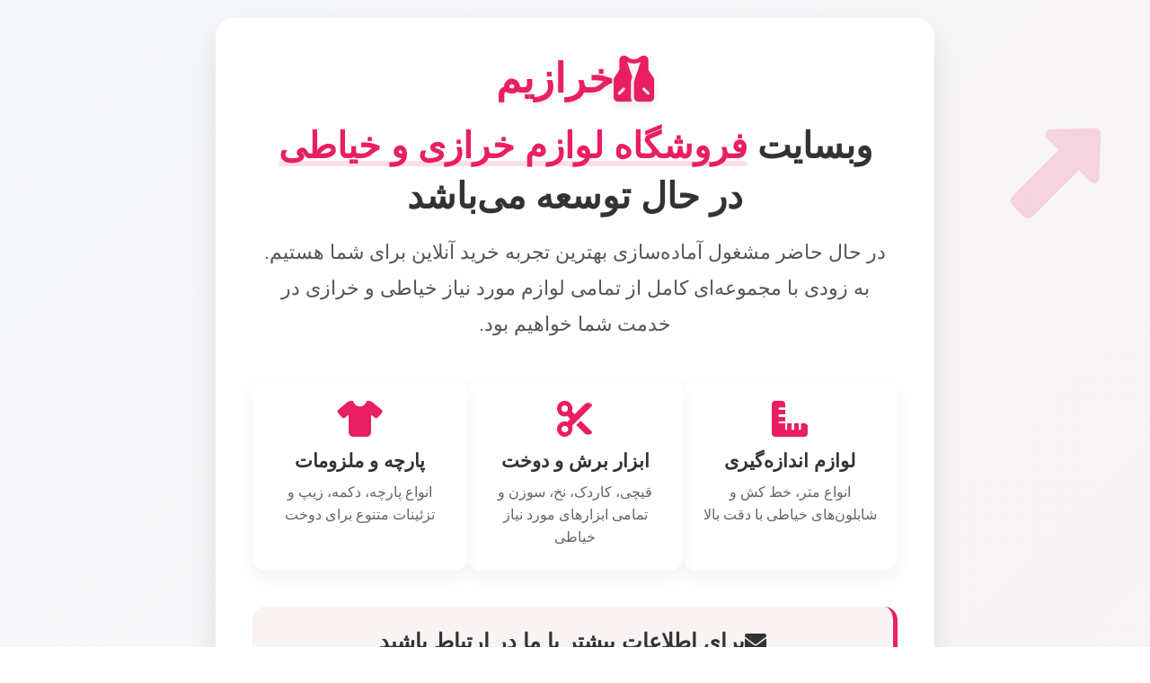

--- FILE ---
content_type: text/html; charset=UTF-8
request_url: https://kharazim.ir/shop/%D8%B4%D8%A7%D9%86%D9%87-%D8%BA%D8%B2%D8%A7%D9%84%D9%87-%D9%BE%D9%81%DA%A9%DB%8C/
body_size: 3508
content:
<!DOCTYPE html>
<html lang="fa" dir="rtl">
<head>
    <meta charset="UTF-8">
    <meta name="viewport" content="width=device-width, initial-scale=1.0">
    <title>فروشگاه لوازم خرازی و خیاطی - در حال توسعه</title>
    <link rel="stylesheet" href="https://cdnjs.cloudflare.com/ajax/libs/font-awesome/6.4.0/css/all.min.css">
    <style>
        * {
            margin: 0;
            padding: 0;
            box-sizing: border-box;
            font-family: 'Segoe UI', Tahoma, Geneva, Verdana, sans-serif;
        }
        
        body {
            background: linear-gradient(135deg, #f5f7fa 0%, #f9f3f3 100%);
            color: #333;
            min-height: 100vh;
            display: flex;
            justify-content: center;
            align-items: center;
            text-align: center;
            padding: 20px;
            position: relative;
            overflow-x: hidden;
        }
        
        .container {
            max-width: 800px;
            width: 100%;
            padding: 40px;
            background-color: rgba(255, 255, 255, 0.92);
            border-radius: 20px;
            box-shadow: 0 15px 30px rgba(0, 0, 0, 0.1);
            position: relative;
            z-index: 2;
            border: 1px solid rgba(255, 255, 255, 0.3);
            backdrop-filter: blur(5px);
        }
        
        .logo {
            font-size: 2.8rem;
            color: #e91e63;
            margin-bottom: 20px;
            display: flex;
            justify-content: center;
            align-items: center;
            gap: 15px;
        }
        
        .logo i {
            font-size: 3.2rem;
            filter: drop-shadow(0 3px 5px rgba(0, 0, 0, 0.1));
        }
        
        .logo-text {
            font-weight: 700;
            text-shadow: 0 2px 4px rgba(0, 0, 0, 0.1);
        }
        
        h1 {
            font-size: 2.5rem;
            color: #333;
            margin-bottom: 15px;
            line-height: 1.4;
        }
        
        .highlight {
            color: #e91e63;
            font-weight: 700;
            position: relative;
            display: inline-block;
        }
        
        .highlight::after {
            content: '';
            position: absolute;
            bottom: 5px;
            right: 0;
            width: 100%;
            height: 6px;
            background-color: rgba(233, 30, 99, 0.15);
            z-index: -1;
            border-radius: 3px;
        }
        
        .message {
            font-size: 1.4rem;
            line-height: 1.8;
            color: #555;
            margin-bottom: 40px;
            padding: 0 10px;
        }
        
        .features {
            display: flex;
            flex-wrap: wrap;
            justify-content: center;
            gap: 25px;
            margin-bottom: 40px;
        }
        
        .feature {
            flex: 1;
            min-width: 200px;
            padding: 25px 15px;
            background: white;
            border-radius: 15px;
            box-shadow: 0 8px 20px rgba(0, 0, 0, 0.05);
            transition: transform 0.3s ease, box-shadow 0.3s ease;
        }
        
        .feature:hover {
            transform: translateY(-10px);
            box-shadow: 0 15px 25px rgba(0, 0, 0, 0.1);
        }
        
        .feature i {
            font-size: 2.5rem;
            color: #e91e63;
            margin-bottom: 15px;
            display: block;
        }
        
        .feature h3 {
            font-size: 1.3rem;
            color: #333;
            margin-bottom: 10px;
        }
        
        .feature p {
            font-size: 1rem;
            color: #666;
            line-height: 1.6;
        }
        
        .contact {
            background-color: #f9f3f3;
            padding: 25px;
            border-radius: 15px;
            margin-bottom: 30px;
            border-right: 5px solid #e91e63;
        }
        
        .contact h3 {
            font-size: 1.5rem;
            color: #333;
            margin-bottom: 15px;
            display: flex;
            align-items: center;
            justify-content: center;
            gap: 10px;
        }
        
        .contact p {
            font-size: 1.2rem;
            color: #555;
            direction: ltr;
            margin-top: 10px;
        }
        
        .contact a {
            color: #e91e63;
            text-decoration: none;
            font-weight: 600;
            transition: all 0.3s;
        }
        
        .contact a:hover {
            color: #c2185b;
            text-decoration: underline;
        }
        
        .countdown {
            margin-top: 30px;
            padding: 20px;
            background: linear-gradient(to right, #e91e63, #ff4081);
            border-radius: 15px;
            color: white;
            box-shadow: 0 10px 20px rgba(233, 30, 99, 0.2);
        }
        
        .countdown h3 {
            font-size: 1.4rem;
            margin-bottom: 20px;
        }
        
        .countdown-container {
            display: flex;
            justify-content: center;
            gap: 20px;
        }
        
        .countdown-item {
            display: flex;
            flex-direction: column;
            align-items: center;
        }
        
        .countdown-value {
            font-size: 2.5rem;
            font-weight: 700;
            background: rgba(255, 255, 255, 0.2);
            width: 80px;
            height: 80px;
            display: flex;
            align-items: center;
            justify-content: center;
            border-radius: 50%;
            margin-bottom: 5px;
            border: 2px solid rgba(255, 255, 255, 0.3);
        }
        
        .countdown-label {
            font-size: 1rem;
            font-weight: 500;
        }
        
        .decoration {
            position: absolute;
            z-index: 1;
            opacity: 0.15;
        }
        
        .needle {
            top: 10%;
            right: 5%;
            font-size: 8rem;
            color: #e91e63;
            transform: rotate(45deg);
        }
        
        .scissors {
            bottom: 10%;
            left: 5%;
            font-size: 6rem;
            color: #2196f3;
            transform: rotate(-15deg);
        }
        
        .thread {
            top: 20%;
            left: 10%;
            font-size: 5rem;
            color: #4caf50;
            transform: rotate(20deg);
        }
        
        .button {
            display: inline-block;
            background: linear-gradient(to right, #e91e63, #ff4081);
            color: white;
            padding: 15px 35px;
            font-size: 1.2rem;
            font-weight: 600;
            border-radius: 50px;
            text-decoration: none;
            margin-top: 20px;
            box-shadow: 0 8px 20px rgba(233, 30, 99, 0.3);
            transition: all 0.3s ease;
            border: none;
            cursor: pointer;
        }
        
        .button:hover {
            transform: translateY(-5px);
            box-shadow: 0 12px 25px rgba(233, 30, 99, 0.4);
        }
        
        @media (max-width: 768px) {
            .container {
                padding: 30px 20px;
            }
            
            h1 {
                font-size: 2rem;
            }
            
            .message {
                font-size: 1.2rem;
            }
            
            .countdown-container {
                flex-wrap: wrap;
                gap: 10px;
            }
            
            .countdown-value {
                width: 70px;
                height: 70px;
                font-size: 2rem;
            }
            
            .decoration {
                display: none;
            }
        }
    </style>
</head>
<body>
    <!-- عناصر تزئینی -->
    <div class="decoration needle">
        <i class="fas fa-long-arrow-alt-up"></i>
    </div>
    <div class="decoration scissors">
        <i class="fas fa-cut"></i>
    </div>
    <div class="decoration thread">
        <i class="fas fa-thread"></i>
    </div>
    
    <div class="container">
        <!-- لوگو و عنوان -->
        <div class="logo">
            <i class="fas fa-vest"></i>
            <div class="logo-text">خرازیم</div>
        </div>
        
        <h1>وبسایت <span class="highlight">فروشگاه لوازم خرازی و خیاطی</span><br>در حال توسعه می‌باشد</h1>
        
        <p class="message">
            در حال حاضر مشغول آماده‌سازی بهترین تجربه خرید آنلاین برای شما هستیم. 
            به زودی با مجموعه‌ای کامل از تمامی لوازم مورد نیاز خیاطی و خرازی در خدمت شما خواهیم بود.
        </p>
        
        <!-- ویژگی‌های فروشگاه -->
        <div class="features">
            <div class="feature">
                <i class="fas fa-ruler-combined"></i>
                <h3>لوازم اندازه‌گیری</h3>
                <p>انواع متر، خط کش و شابلون‌های خیاطی با دقت بالا</p>
            </div>
            
            <div class="feature">
                <i class="fas fa-cut"></i>
                <h3>ابزار برش و دوخت</h3>
                <p>قیچی، کاردک، نخ، سوزن و تمامی ابزارهای مورد نیاز خیاطی</p>
            </div>
            
            <div class="feature">
                <i class="fas fa-tshirt"></i>
                <h3>پارچه و ملزومات</h3>
                <p>انواع پارچه، دکمه، زیپ و تزئینات متنوع برای دوخت</p>
            </div>
        </div>
        
        <!-- اطلاعات تماس -->
        <div class="contact">
            <h3><i class="fas fa-envelope"></i> برای اطلاعات بیشتر با ما در ارتباط باشید</h3>
            <p>ایمیل: <a href="mailto:info@khayati-shop.ir">info@khayati-shop.ir</a></p>
            <p>تلفن: <a href="tel:+982112345678">۰۲۱-۱۲۳۴۵۶۷۸</a></p>
        </div>
        
        <!-- شمارش معکوس -->
        <div class="countdown">
            <h3>زمان باقی‌مانده تا راه‌اندازی:</h3>
            <div class="countdown-container">
                <div class="countdown-item">
                    <div class="countdown-value" id="days">۱۴</div>
                    <div class="countdown-label">روز</div>
                </div>
                <div class="countdown-item">
                    <div class="countdown-value" id="hours">۰۸</div>
                    <div class="countdown-label">ساعت</div>
                </div>
                <div class="countdown-item">
                    <div class="countdown-value" id="minutes">۴۵</div>
                    <div class="countdown-label">دقیقه</div>
                </div>
                <div class="countdown-item">
                    <div class="countdown-value" id="seconds">۳۰</div>
                    <div class="countdown-label">ثانیه</div>
                </div>
            </div>
        </div>
        
        <!-- دکمه اطلاع رسانی -->
        <button class="button" id="notifyBtn">
            <i class="fas fa-bell"></i> اطلاع‌رسانی راه‌اندازی
        </button>
    </div>
    
    <script>
        // شمارش معکوس
        function updateCountdown() {
            // تاریخ راه‌اندازی (۱۴ روز بعد)
            const launchDate = new Date();
            launchDate.setDate(launchDate.getDate() + 14);
            
            const now = new Date().getTime();
            const distance = launchDate - now;
            
            // محاسبه روز، ساعت، دقیقه و ثانیه
            const days = Math.floor(distance / (1000 * 60 * 60 * 24));
            const hours = Math.floor((distance % (1000 * 60 * 60 * 24)) / (1000 * 60 * 60));
            const minutes = Math.floor((distance % (1000 * 60 * 60)) / (1000 * 60));
            const seconds = Math.floor((distance % (1000 * 60)) / 1000);
            
            // نمایش در صفحه
            document.getElementById("days").innerHTML = days.toString().padStart(2, '0');
            document.getElementById("hours").innerHTML = hours.toString().padStart(2, '0');
            document.getElementById("minutes").innerHTML = minutes.toString().padStart(2, '0');
            document.getElementById("seconds").innerHTML = seconds.toString().padStart(2, '0');
            
            // اگر زمان به پایان رسید
            if (distance < 0) {
                clearInterval(countdownInterval);
                document.querySelector(".countdown h3").innerHTML = "فروشگاه راه‌اندازی شده است!";
                document.querySelector(".countdown-container").style.display = "none";
            }
        }
        
        // به روز رسانی هر ثانیه
        const countdownInterval = setInterval(updateCountdown, 1000);
        updateCountdown(); // فراخوانی اولیه
        
        // دکمه اطلاع‌رسانی
        document.getElementById("notifyBtn").addEventListener("click", function() {
            const email = prompt("لطفاً ایمیل خود را وارد کنید تا از راه‌اندازی فروشگاه مطلع شوید:");
            if (email) {
                alert(`با تشکر! در صورت راه‌اندازی فروشگاه به آدرس ${email} اطلاع‌رسانی خواهد شد.`);
                // در اینجا می‌توان ایمیل را به سرور ارسال کرد
            }
        });
        
        // انیمیشن برای المان‌های تزئینی
        const decorations = document.querySelectorAll('.decoration');
        decorations.forEach((dec, index) => {
            // تاخیرهای مختلف برای انیمیشن
            setTimeout(() => {
                dec.style.transition = 'transform 3s ease-in-out';
                setInterval(() => {
                    const rotateValue = index === 0 ? 405 : index === 1 ? 345 : 380;
                    dec.style.transform = `rotate(${rotateValue}deg)`;
                    
                    setTimeout(() => {
                        const resetRotate = index === 0 ? 45 : index === 1 ? -15 : 20;
                        dec.style.transform = `rotate(${resetRotate}deg)`;
                    }, 3000);
                }, 6000);
            }, index * 1000);
        });
    </script>
</body>
</html>